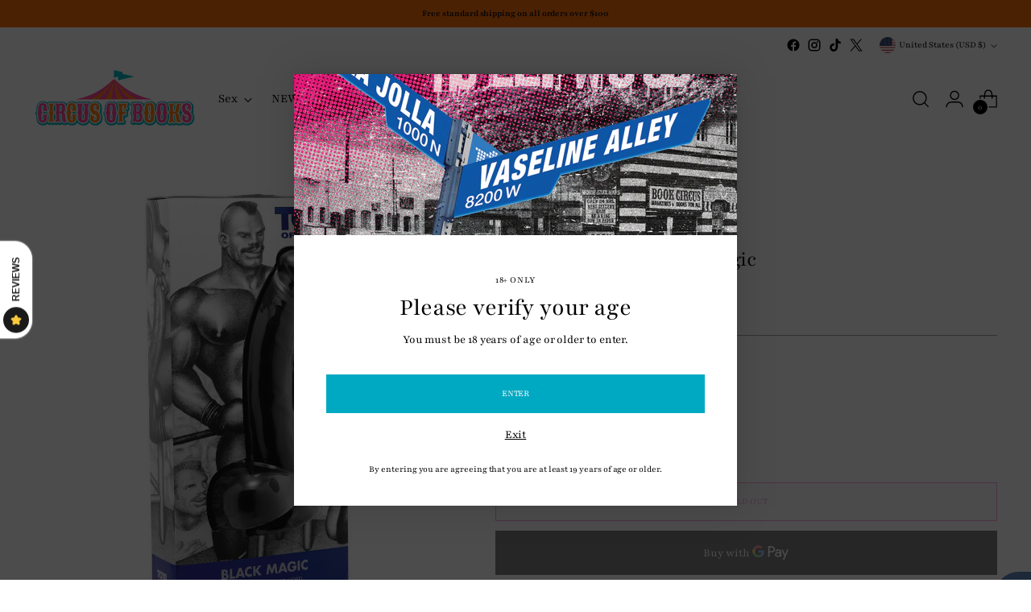

--- FILE ---
content_type: text/javascript; charset=utf-8
request_url: https://circusofbooks.com/products/tom-of-finland-black-magic.js
body_size: 554
content:
{"id":3532078415955,"title":"Tom of Finland - Black Magic","handle":"tom-of-finland-black-magic","description":"Are you ready to sacrifice your ass to this Black Magic cock? Suction down the base to a smooth hard surface and let out your inner beast! This beautiful dong was hand sculpted exclusively from the original artwork of Tom of Finland, brought to life for you to experience first-hand. Take on 12 inches of massive man meat! The realistic texture of veins and the bulbous head will feel supernatural sliding past your anal walls. Made of a phthalate-free material that is compatible with silicone or water-based lube, there are no limits with this big, black work of art!\u003cbr\u003e\u003cbr\u003eMeasurements: 12 inches in overall length, 9.5 inches insertable. 2.5 inches in diameter.\u003cbr\u003e\u003cbr\u003eMaterial: TPE.\u003cbr\u003e\u003cbr\u003eColor: Black.\u003cbr\u003e\u003cbr\u003eNote: Free Tom of Finland collector card included!","published_at":"2019-05-20T13:53:42-07:00","created_at":"2019-05-20T13:53:42-07:00","vendor":"Tom of Finland","type":"Silicone Dildo","tags":["silicone dildo","tof","tom of finland"],"price":12995,"price_min":12995,"price_max":12995,"available":false,"price_varies":false,"compare_at_price":null,"compare_at_price_min":0,"compare_at_price_max":0,"compare_at_price_varies":false,"variants":[{"id":27894567108691,"title":"Default Title","option1":"Default Title","option2":null,"option3":null,"sku":"ZXR-TF1137","requires_shipping":true,"taxable":true,"featured_image":null,"available":false,"name":"Tom of Finland - Black Magic","public_title":null,"options":["Default Title"],"price":12995,"weight":1329,"compare_at_price":null,"inventory_quantity":0,"inventory_management":"shopify","inventory_policy":"deny","barcode":"848518021373","requires_selling_plan":false,"selling_plan_allocations":[]}],"images":["\/\/cdn.shopify.com\/s\/files\/1\/0670\/8121\/products\/tom-of-finland-black-magic-circus-of-books-1.jpg?v=1755024055","\/\/cdn.shopify.com\/s\/files\/1\/0670\/8121\/products\/tom-of-finland-black-magic-circus-of-books-2.jpg?v=1755024055"],"featured_image":"\/\/cdn.shopify.com\/s\/files\/1\/0670\/8121\/products\/tom-of-finland-black-magic-circus-of-books-1.jpg?v=1755024055","options":[{"name":"Title","position":1,"values":["Default Title"]}],"url":"\/products\/tom-of-finland-black-magic","media":[{"alt":"Tom of Finland - Black Magic - Circus of Books","id":1918863638611,"position":1,"preview_image":{"aspect_ratio":1.0,"height":1000,"width":1000,"src":"https:\/\/cdn.shopify.com\/s\/files\/1\/0670\/8121\/products\/tom-of-finland-black-magic-circus-of-books-1.jpg?v=1755024055"},"aspect_ratio":1.0,"height":1000,"media_type":"image","src":"https:\/\/cdn.shopify.com\/s\/files\/1\/0670\/8121\/products\/tom-of-finland-black-magic-circus-of-books-1.jpg?v=1755024055","width":1000},{"alt":"Tom of Finland - Black Magic - Circus of Books","id":1918863769683,"position":2,"preview_image":{"aspect_ratio":1.0,"height":1000,"width":1000,"src":"https:\/\/cdn.shopify.com\/s\/files\/1\/0670\/8121\/products\/tom-of-finland-black-magic-circus-of-books-2.jpg?v=1755024055"},"aspect_ratio":1.0,"height":1000,"media_type":"image","src":"https:\/\/cdn.shopify.com\/s\/files\/1\/0670\/8121\/products\/tom-of-finland-black-magic-circus-of-books-2.jpg?v=1755024055","width":1000}],"requires_selling_plan":false,"selling_plan_groups":[]}